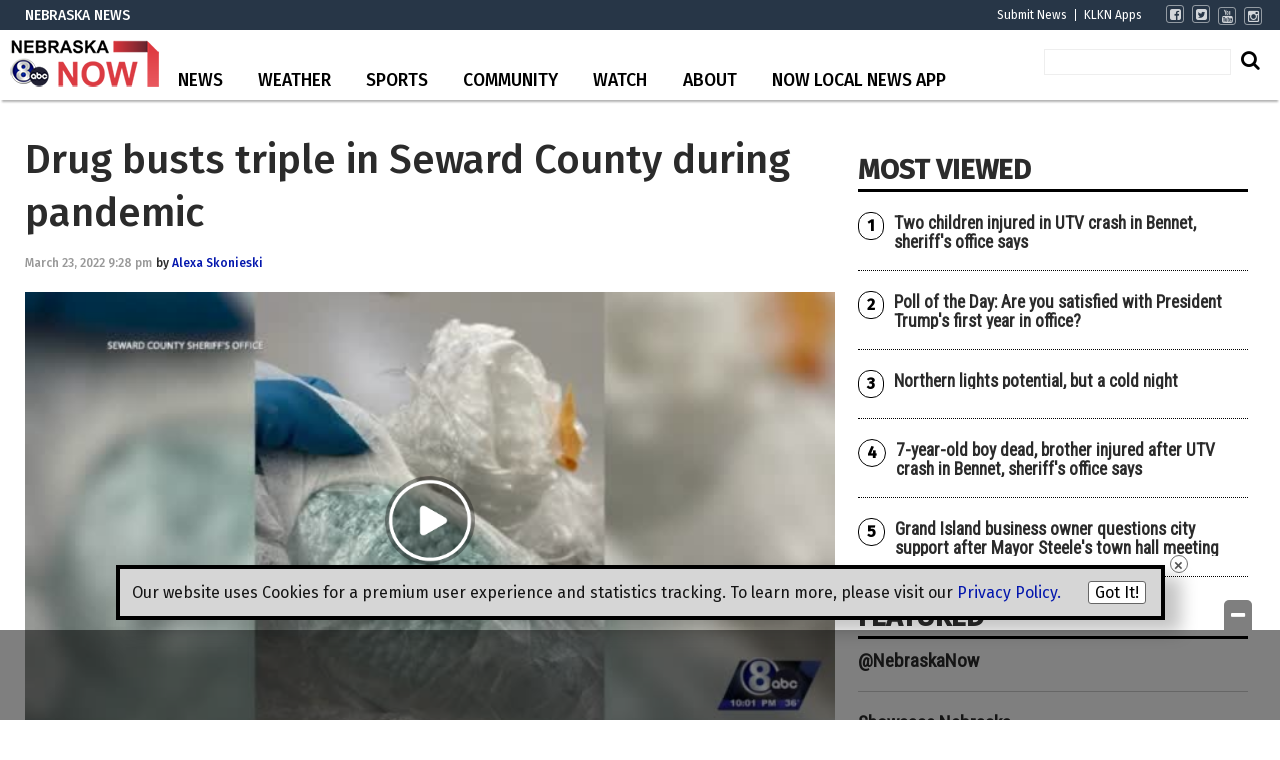

--- FILE ---
content_type: text/html; charset=utf-8
request_url: https://www.google.com/recaptcha/api2/aframe
body_size: -86
content:
<!DOCTYPE HTML><html><head><meta http-equiv="content-type" content="text/html; charset=UTF-8"></head><body><script nonce="hsEfpiVE37WHg99C4TO2Ew">/** Anti-fraud and anti-abuse applications only. See google.com/recaptcha */ try{var clients={'sodar':'https://pagead2.googlesyndication.com/pagead/sodar?'};window.addEventListener("message",function(a){try{if(a.source===window.parent){var b=JSON.parse(a.data);var c=clients[b['id']];if(c){var d=document.createElement('img');d.src=c+b['params']+'&rc='+(localStorage.getItem("rc::a")?sessionStorage.getItem("rc::b"):"");window.document.body.appendChild(d);sessionStorage.setItem("rc::e",parseInt(sessionStorage.getItem("rc::e")||0)+1);localStorage.setItem("rc::h",'1769244998554');}}}catch(b){}});window.parent.postMessage("_grecaptcha_ready", "*");}catch(b){}</script></body></html>

--- FILE ---
content_type: application/javascript
request_url: https://player.field59.com/v4/vp/KLKN/812e6389c03348c6d19a60f70143d63e4217699f
body_size: 2115
content:
	var field59 = field59 || {};
(function(w,d){
	field59.lp = "https://";
		if(!field59.parameters) { field59.parameters = {}; }
    


	if(!field59.cssloaded) {
		var c = d.createElement('link'); c.type = 'text/css'; c.rel='stylesheet'; c.href = "https://player.field59.com/css/main-c0ce5439e8.css"; d.getElementsByTagName('head')[0].appendChild(c);
		field59.cssloaded = true;
	}


	var playerobj = {
		id: "812e6389c03348c6d19a60f70143d63e4217699f",
		intitalized: false,
		loaded: false,
			init: function() {
			if(this.intitalized && this.loaded) return true;
			this.intitalized = true;
					this.loaded = f59.renderPlayer(this.id, this.config);
							},


		config: {
		"pm": "video",
		"mt": "s",
		"k6":'$398146622120534,$231816912879463,$451982825111605,$414217123013391',
"ao":true,
"brand": "field59",
"sharing": "//player.field59.com/v4/vps/KLKN/812e6389c03348c6d19a60f70143d63e4217699f",
"tagId": "G-4TLWDK9TPS","comscore": false,
"autoplay": false,
"polite": false,
"visible": false,
"showtitle": false,
		"hasCaptions":true,
		"thumb" : "https://cdn.field59.com/KLKN/812e6389c03348c6d19a60f70143d63e4217699f_fl9-360p_50.jpg",
						"baseurl" : "//player.field59.com/v4",
				"dfpConfig":{"companions":"f59-cb-812e6389c03348c6d19a60f70143d63e4217699f", "prerollTemplate":"https://pubads.g.doubleclick.net/gampad/ads?iu=/132916964,22666483375/klkntv.com/video&description_url={{ENCODED_URL}}&tfcd={{COPPA}}&npa=0&sz=640x480%7C320x250%7C400x300%7C300x250%7C1280x720&cust_params=k%3D{k}%26category%3D{categories}%26keyword%3D{keywords}&unviewed_position_start=1&gdfp_req=1&output=vast&env=vp&correlator={{CACHEBUSTER}}&vpmute=0&vpa=click&url={{ENCODED_URL}}&vpos=preroll&plcmt=1&rdid={{DEVICE_ID}}&ipe=ssb&ssss=springserve&idtype=dpid&is_lat={{LMT}}&hl=en&ad_rule=0&msid={{APP_BUNDLE}}&an={{APP_NAME}}&wta=0&nofb=1&ord={{CACHEBUSTER}}","midrollTemplate" :"","postrollTemplate" :"","prerollCompanionTemplate" :"","midrollCompanionTemplate" :"","postrollCompanionTemplate" :"", "polite": "false"},
		"clip": {
		          	"url": "https://vod.field59.com/vod/_definst_/smil:bimvid-storage/KLKN/1648091768-812e6389c03348c6d19a60f70143d63e4217699f.smil/manifest.f4m",
			"m3u8": "https://vod.field59.com/vod/_definst_/smil:bimvid-storage/KLKN/1648091768-812e6389c03348c6d19a60f70143d63e4217699f.smil/playlist.m3u8",
            "urlResolvers": ['f4m', 'bwcheck'],
            "provider": "httpstreaming",
            "bufferLength": 6,
            "adaptive": true,
        			"scaling":"fit",
			"pageUrl": escape(document.URL),"id":"623be1bceab57e1329700aab",
						"ccsidecar" : "https://cdn.field59.com/KLKN/1648091651-812e6389c03348c6d19a60f70143d63e4217699f_cc.vtt",			"owner": "KLKN",
			"dockey":"812e6389c03348c6d19a60f70143d63e4217699f",
			"title": "Drug busts triple in Seward County during pandemic",
			"description": "Drug busts triple in Seward County during pandemic",
			"duration":160.2,
			"keywords": "seward,top-stories,news,drugs,seward-county,cocaine,heroin,seward-county-sheriffs-office,fentanyl,michael-vance",
			"categories" : "news"
			
		},
		"plugins": {
			"controls": 	{"url":"https://swfs.field59.com/f59-controls-3.2.16.swf", "time": true}
			,"dfp": { "zIndex":50, "onCompanion": function(oC){$('#'+oC.containerId).html(oC.content);}}
		}
	},
	};
	field59.players = field59.players || [];
	field59.players.push(playerobj);
	
		
					url = "https://player.field59.com/js/html5_dfp-a4e11984e6.js";
			function rtg() {
		field59.sl = true;
		var i,p=field59.players;
		for(i=0; i < p.length; i++) { obj=p[i]; if(!obj.intitalized){ obj.init(); } }
		//f59.finalizeListeners();
	}
	function loadit() {
				var gtag = d.createElement('script'); gtag.type = 'text/javascript'; gtag.src = "https://www.googletagmanager.com/gtag/js?id=G-T78MDWKL6X"; d.getElementsByTagName('head')[0].appendChild(gtag);
		 var ga4s = d.createElement('script'); ga4s.type = 'text/javascript'; ga4s.src = 'https://www.googletagmanager.com/gtag/js?id=G-4TLWDK9TPS'; d.getElementsByTagName('head')[0].appendChild(ga4s); 
		if (typeof w.field59.sl === "undefined") {
			var s = d.createElement('script'); s.type = 'text/javascript'; s.src = url; if (s.readyState) { s.onreadystatechange = function (){ if (this.readyState == 'complete' || this.readyState == 'loaded') { rtg(); } }; } else { s.onload = rtg; } d.getElementsByTagName('head')[0].appendChild(s);
		} else { rtg(); }
	}

	if (d.readyState != 'loading') {
		loadit();
	} else if (d.addEventListener) {
		d.addEventListener("DOMContentLoaded", loadit);
	} else {
		d.attachEvent('onreadystatechange', function() {
			if (d.readyState != 'loading') {
				loadit();
			}
		});
	}

		var el = d.createElement("div");
	el.setAttribute("class", "f59-video");
	el.innerHTML = '<div id="f59-812e6389c03348c6d19a60f70143d63e4217699f" class="f59-main"></div><div id="f59-cb-812e6389c03348c6d19a60f70143d63e4217699f" class="f59-companion" style="display:none"></div>';
		var ipo, ors = {}; 
	field59.ipo && ((ipo = field59.ipo || {}), (ors = ipo["812e6389c03348c6d19a60f70143d63e4217699f"] || ipo.global || {}));
	if (typeof ors.targetdiv !== 'undefined' ) {
		var t = d.getElementById(ors.targetdiv);
		t.appendChild(el);
	} else {
		var scriptEls = d.getElementsByTagName("script"); var i; var len = scriptEls.length;
		for (i = 0; i < len; i++) {
			if (scriptEls[i].getAttribute("src") && scriptEls[i].getAttribute("src").indexOf("812e6389c03348c6d19a60f70143d63e4217699f") > -1) {
				var t = scriptEls[i]; t.parentNode.insertBefore(el, t.nextSibling);
			}
		}
	}
			if (typeof w.field59.sl !== "undefined") { playerobj.init(); }
})(window, document);



--- FILE ---
content_type: application/javascript; charset=utf-8
request_url: https://fundingchoicesmessages.google.com/f/AGSKWxW0Qnnyc7fBb2nCOVWI96zBMSuCtPQMMe9aXMY0VQi_qogBf36MCemdDIPeYRmPPrDX4mLVIItNh8GX1y6K0NEB89Ue7FWRZLpNarn07LdSElYjO3eVY3XPEMl0YF3BhtN_onGsai2Yt29ggz6ejQgNX6WnwRccWh16mMBg3siaa2eedxdg8GiIJzGj/_/embed/ads./guardrailad__620x203_/adlogix./ads/webplayer?
body_size: -1290
content:
window['adb67f4b-a8f5-491f-9468-116fda84f50a'] = true;